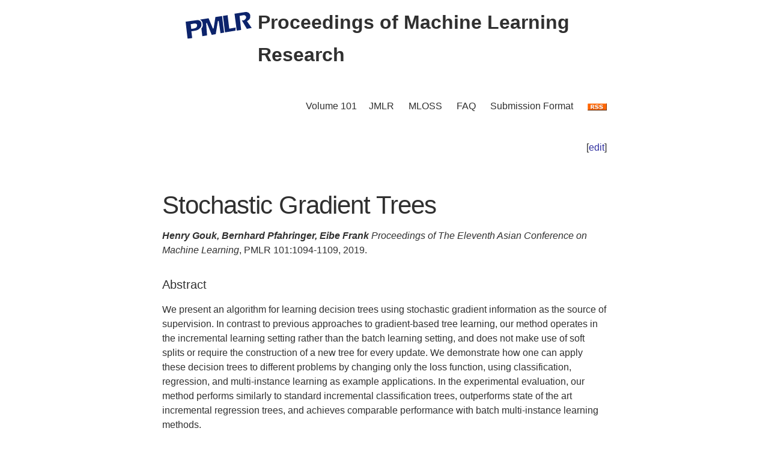

--- FILE ---
content_type: text/html; charset=utf-8
request_url: https://proceedings.mlr.press/v101/gouk19a.html
body_size: 3360
content:
<!DOCTYPE html>
<html lang="en">


<head>
  <meta charset="utf-8">
  <meta http-equiv="X-UA-Compatible" content="IE=edge">
  <meta name="viewport" content="width=device-width, initial-scale=1">
  <!-- Search Engine Info --><title>Stochastic Gradient Trees</title><meta name="description" content="Stochastic Gradient TreesHenry Gouk,&nbsp;Bernhard Pfahringer,&nbsp;Eibe FrankWe present an algorithm for learning decision trees using stochastic gradient i..."><!-- Solution from http://stackoverflow.com/questions/31593297/using-execcommand-javascript-to-copy-hidden-text-to-clipboard -->
<script src="https://proceedings.mlr.press/v101/assets/js/copy_input.js"></script>
<script src="https://ajax.googleapis.com/ajax/libs/jquery/2.1.1/jquery.min.js"></script>
<script src="https://proceedings.mlr.press/v101/assets/js/download.js"></script>
<meta name="citation_publisher" content="PMLR"/><meta name="citation_title" content="Stochastic Gradient Trees"/><meta name="citation_language" content="en"/>
<meta name="citation_abstract_html_url" content="https://proceedings.mlr.press/v101/gouk19a.html"/><meta name="citation_pdf_url" content="http://proceedings.mlr.press/v101/gouk19a/gouk19a.pdf"><meta name="citation_firstpage" content="1094"><meta name="citation_lastpage" content="1109"><meta name="citation_author" content="Henry Gouk"><meta name="citation_author" content="Bernhard Pfahringer"><meta name="citation_author" content="Eibe Frank"><meta name="citation_publication_date" content="2019/10/15"><meta name="citation_inbook_title" content="Asian Conference on Machine Learning"/><meta name="citation_conference_title" content="Asian Conference on Machine Learning"/><meta name="citation_issn" content="2640-3498"><meta name="twitter:card" content="summary"/>
<meta name="twitter:title" content="Stochastic Gradient Trees"/><meta name="twitter:site" content="@MLResearchPress" /><meta name="twitter:description" content="We present an algorithm for learning decision trees using stochastic gradient information as the source of supervision. In contrast to previous approaches to..."/><meta name="twitter:image" content="https://proceedings.mlr.press/v101/assets/images/logo-pmlr.png"/>
<meta name="twitter:image:alt" content="PMLR Logo"/><meta property="og:title" content="Stochastic Gradient Trees"/>
<meta property="og:description" content="We present an algorithm for learning decision trees using stochastic gradient information as the source of supervision. In contrast to previous approaches to gradient-based tree learning, our metho..."/>
<meta property="og:type" content="article"/><meta property="article:published_time" content="2019-10-15T00:00:00+00:00"><meta property="og:url" content="https://proceedings.mlr.press/v101/gouk19a.html"/><meta property="og:image" content="https://proceedings.mlr.press/v101/assets/images/logo-pmlr.png"/><meta property="og:site_name" content="PMLR"/><!-- Style Info -->
  <link rel="stylesheet" type="text/css" href="https://proceedings.mlr.press/v101/assets/css/pmlr.css" />
  <style>.hero-text {
    color: #303030;
  }</style>

  <!-- Icon Info -->
  <link rel="shortcut icon" href="https://proceedings.mlr.press/v101/assets/images/favicon-pmlr.ico" type="image/x-icon">
  <link rel="icon" href="https://proceedings.mlr.press/v101/assets/images/favicon-pmlr.ico" type="image/x-icon">

  <!-- Feed Info --><link type="application/atom+xml" rel="alternate" href="https://proceedings.mlr.press/v101/feed.xml" title="Proceedings of Machine Learning Research" /><!-- Scripting info --><!-- Solution from http://stackoverflow.com/questions/31593297/using-execcommand-javascript-to-copy-hidden-text-to-clipboard -->
<script src="https://proceedings.mlr.press/v101/assets/js/copy_input.js"></script>
<script src="https://ajax.googleapis.com/ajax/libs/jquery/2.1.1/jquery.min.js"></script>
<script src="https://proceedings.mlr.press/v101/assets/js/download.js"></script>

<script>
  (function(i,s,o,g,r,a,m){i['GoogleAnalyticsObject']=r;i[r]=i[r]||function(){
  (i[r].q=i[r].q||[]).push(arguments)},i[r].l=1*new Date();a=s.createElement(o),
  m=s.getElementsByTagName(o)[0];a.async=1;a.src=g;m.parentNode.insertBefore(a,m)
  })(window,document,'script','//www.google-analytics.com/analytics.js','ga');

  ga('create', 'UA-92432422-1', 'auto');
  ga('send', 'pageview');

</script>

<script type="text/x-mathjax-config">
  MathJax.Hub.Config({
    TeX: {
      equationNumbers: {
          autoNumber: "AMS"
        }
      },
      tex2jax: {
      inlineMath: [ ['$','$'], ['\\(', '\\)'] ],
      displayMath: [ ['$$','$$'], ['\\[', '\\]'] ],
      processEscapes: true,
    }
  });
</script>
<script  async
  src="https://cdnjs.cloudflare.com/ajax/libs/mathjax/2.7.7/latest.js?config=TeX-AMS-MML_HTMLorMML">
</script>


  <!-- User custom header -->
</head>






<body>


<header class="site-header">
  <div class="wrapper">
    


<div class="hero-image">
  <div class="hero-text">
    <a href="/" target="_top"><img src="/v101/assets/images/logo-pmlr.svg" alt="[Asian Conference on Machine Learning Logo]"></a>
    Proceedings of Machine Learning Research
  </div>
</div>


    <nav class="site-nav">
  <input type="checkbox" id="nav-trigger" class="nav-trigger" />
  <label for="nav-trigger">
  <span class="menu-icon"><svg viewBox="0 0 18 15" width="18px" height="15px">
  <path d="M18,1.484c0,0.82-0.665,1.484-1.484,1.484H1.484C0.665,2.969,0,2.304,0,1.484l0,0C0,0.665,0.665,0,1.484,0 h15.032C17.335,0,18,0.665,18,1.484L18,1.484z M18,7.516C18,8.335,17.335,9,16.516,9H1.484C0.665,9,0,8.335,0,7.516l0,0 c0-0.82,0.665-1.484,1.484-1.484h15.032C17.335,6.031,18,6.696,18,7.516L18,7.516z M18,13.516C18,14.335,17.335,15,16.516,15H1.484 C0.665,15,0,14.335,0,13.516l0,0c0-0.82,0.665-1.483,1.484-1.483h15.032C17.335,12.031,18,12.695,18,13.516L18,13.516z"/>
</svg>
</span>
  </label>
  <div class="trigger"><a class="page-link" href="https://proceedings.mlr.press/v101/">Volume 101</a><a class="page-link" href="http://www.jmlr.org/">JMLR</a> 
    <a class="page-link" href="http://www.jmlr.org/mloss">MLOSS</a>
    <a class="page-link" href="/faq.html">FAQ</a>
    <a class="page-link" href="/spec.html">Submission Format</a>
    <a class="page-link" href="https://proceedings.mlr.press//v101/assets/rss/feed.xml">
      <img src="https://proceedings.mlr.press/v101/assets/images/RSS.gif" class="rss" alt="RSS Feed">
    </a>
  </div>
</nav>

  </div>
</header>





<main class="page-content" aria-label="Content"><div class="wrapper">


<p style="text-align:right">[<a href="https://github.com/mlresearch/v101/edit/gh-pages/_posts/2019-10-15-gouk19a.md" target="_blank" onclick="ga('send', 'event', 'Edit Page', 'Edit', 'https://github.com/mlresearch/v101/edit/gh-pages/_posts/2019-10-15-gouk19a.md', 13);">edit</a>]</p>


<article class="post-content">
  <h1>Stochastic Gradient Trees</h1><span class="authors">Henry Gouk,&nbsp;Bernhard Pfahringer,&nbsp;Eibe Frank</span>
<div id="info"><i>Proceedings of The Eleventh Asian Conference on Machine Learning</i>,&nbsp;PMLR 101:1094-1109,&nbsp;2019.
  </div> <!-- info -->
  
  <h4>Abstract</h4>
  <div id="abstract" class="abstract">
    We present an algorithm for learning decision trees using stochastic gradient information as the source of supervision. In contrast to previous approaches to gradient-based tree learning, our method operates in the incremental learning setting rather than the batch learning setting, and does not make use of soft splits or require the construction of a new tree for every update. We demonstrate how one can apply these decision trees to different problems by changing only the loss function, using classification, regression, and multi-instance learning as example applications. In the experimental evaluation, our method performs similarly to standard incremental classification trees, outperforms state of the art incremental regression trees, and achieves comparable performance with batch multi-instance learning methods.
  </div>
  <h4>Cite this Paper</h4>
<hr class="bibhr">

<div class="bibbuttongroup row row--justified">
  <div class="bibbuttontext column">
    BibTeX
  </div>
  <div class="column">
  <div class="codebox">
    <code class="citecode" id="bibtex">
@InProceedings{pmlr-v101-gouk19a,
  title = 	 {Stochastic Gradient Trees},
  author =       {Gouk, Henry and Pfahringer, Bernhard and Frank, Eibe},
  booktitle = 	 {Proceedings of The Eleventh Asian Conference on Machine Learning},
  pages = 	 {1094--1109},
  year = 	 {2019},
  editor = 	 {Lee, Wee Sun and Suzuki, Taiji},
  volume = 	 {101},
  series = 	 {Proceedings of Machine Learning Research},
  month = 	 {17--19 Nov},
  publisher =    {PMLR},
  pdf = 	 {http://proceedings.mlr.press/v101/gouk19a/gouk19a.pdf},
  url = 	 {https://proceedings.mlr.press/v101/gouk19a.html},
  abstract = 	 {We present an algorithm for learning decision trees using stochastic gradient information as the source of supervision. In contrast to previous approaches to gradient-based tree learning, our method operates in the incremental learning setting rather than the batch learning setting, and does not make use of soft splits or require the construction of a new tree for every update. We demonstrate how one can apply these decision trees to different problems by changing only the loss function, using classification, regression, and multi-instance learning as example applications. In the experimental evaluation, our method performs similarly to standard incremental classification trees, outperforms state of the art incremental regression trees, and achieves comparable performance with batch multi-instance learning methods.}
}
</code>
  </div>
  <button class="button"  id="button-bibtex1" onclick="CopyToClipboard('bibtex');  ga('send', 'event', 'Ref Copy', 'CopyToClipboard', '/v101/pmlr-v101-gouk19a.bib', 15);">Copy to Clipboard</button>
  <button class="button" id="button-bibtex2" onclick="DownloadTexToFile('pmlr-v101-gouk19a.bib', 'bibtex'); ga('send', 'event', 'Ref Downloads', 'Download', '/v101/pmlr-v101-gouk19a.bib', 16);">Download</button>
  </div>
</div>


<div class="bibbuttongroup row row--justified">
  <div class="bibbuttontext column">
    Endnote
  </div>
  <div class="column">
  <div class="codebox">
    <code class="citecode" id="endnote">%0 Conference Paper
%T Stochastic Gradient Trees
%A Henry Gouk
%A Bernhard Pfahringer
%A Eibe Frank
%B Proceedings of The Eleventh Asian Conference on Machine Learning
%C Proceedings of Machine Learning Research
%D 2019
%E Wee Sun Lee
%E Taiji Suzuki	
%F pmlr-v101-gouk19a
%I PMLR
%P 1094--1109
%U https://proceedings.mlr.press/v101/gouk19a.html
%V 101
%X We present an algorithm for learning decision trees using stochastic gradient information as the source of supervision. In contrast to previous approaches to gradient-based tree learning, our method operates in the incremental learning setting rather than the batch learning setting, and does not make use of soft splits or require the construction of a new tree for every update. We demonstrate how one can apply these decision trees to different problems by changing only the loss function, using classification, regression, and multi-instance learning as example applications. In the experimental evaluation, our method performs similarly to standard incremental classification trees, outperforms state of the art incremental regression trees, and achieves comparable performance with batch multi-instance learning methods.
</code>
  </div>
  <button class="button"  id="button-endnote1" onclick="CopyToClipboard('endnote');  ga('send', 'event', 'Ref Copy', 'CopyToClipboard', '/v101/pmlr-v101-gouk19a.enw', 15);">Copy to Clipboard</button>
  <button class="button" id="button-endnote2" onclick="DownloadTexToFile('pmlr-v101-gouk19a.enw', 'endnote'); ga('send', 'event', 'Ref Downloads', 'Download', '/v101/pmlr-v101-gouk19a.enw', 16);">Download</button>
  </div>
</div>



<div class="bibbuttongroup row row--justified">
  <div class="bibbuttontext column">
    APA
  </div>
  <div class="column">
  <div class="codebox">
    <code class="citecode" id="apa">
Gouk, H., Pfahringer, B. & Frank, E.. (2019). Stochastic Gradient Trees. <i>Proceedings of The Eleventh Asian Conference on Machine Learning</i>, in <i>Proceedings of Machine Learning Research</i> 101:1094-1109 Available from https://proceedings.mlr.press/v101/gouk19a.html.

</code>
  </div>
  <button class="button"  id="button-apa1" onclick="CopyToClipboard('apa');  ga('send', 'event', 'Ref Copy', 'CopyToClipboard', '/v101/pmlr-v101-gouk19a.txt', 15);">Copy to Clipboard</button>
  <button class="button" id="button-apa2" onclick="DownloadTexToFile('pmlr-v101-gouk19a.txt', 'apa'); ga('send', 'event', 'Ref Downloads', 'Download', '/v101/pmlr-v101-gouk19a.txt', 16);">Download</button>
  </div>
</div>

<hr class="bibhr">


  
  <h4>Related Material</h4>
  <div id="extras">
    <ul>
      <li><a href="http://proceedings.mlr.press/v101/gouk19a/gouk19a.pdf" target="_blank" onclick="ga('send', 'event', 'PDF Downloads', 'Download', 'http://proceedings.mlr.press/v101/gouk19a/gouk19a.pdf', 10);">Download PDF</a></li>
    </ul>
  </div>
  

</article>









      </div>
    </main>


<footer class="site-footer">
  <div class="wrapper">
    <p>This site last compiled Wed, 08 Feb 2023 10:35:04 +0000</p>
      <div class="footer-left"><i><a href="https://github.com/mlresearch/v101">Github Account</a></i>
      </div>
      <div class="footer-right">Copyright &copy; <a href="https://proceedings.mlr.press">The authors and PMLR</a> 2023.<a href="https://twitter.com/MLResearchPress"><i class="icon-twitter"></i>&nbsp;MLResearchPress</a></div>
  </div>
</footer>





</body>

</html>


--- FILE ---
content_type: text/css; charset=utf-8
request_url: https://proceedings.mlr.press/v101/assets/css/pmlr.css
body_size: 2521
content:
.highlight .c{color:#998;font-style:italic}.highlight .err{color:#a61717;background-color:#e3d2d2}.highlight .k{font-weight:bold}.highlight .o{font-weight:bold}.highlight .cm{color:#998;font-style:italic}.highlight .cp{color:#999;font-weight:bold}.highlight .c1{color:#998;font-style:italic}.highlight .cs{color:#999;font-weight:bold;font-style:italic}.highlight .gd{color:#000;background-color:#fdd}.highlight .gd .x{color:#000;background-color:#faa}.highlight .ge{font-style:italic}.highlight .gr{color:#a00}.highlight .gh{color:#999}.highlight .gi{color:#000;background-color:#dfd}.highlight .gi .x{color:#000;background-color:#afa}.highlight .go{color:#888}.highlight .gp{color:#555}.highlight .gs{font-weight:bold}.highlight .gu{color:#aaa}.highlight .gt{color:#a00}.highlight .kc{font-weight:bold}.highlight .kd{font-weight:bold}.highlight .kp{font-weight:bold}.highlight .kr{font-weight:bold}.highlight .kt{color:#458;font-weight:bold}.highlight .m{color:#099}.highlight .s{color:#d14}.highlight .na{color:teal}.highlight .nb{color:#0086B3}.highlight .nc{color:#458;font-weight:bold}.highlight .no{color:teal}.highlight .ni{color:purple}.highlight .ne{color:#900;font-weight:bold}.highlight .nf{color:#900;font-weight:bold}.highlight .nn{color:#555}.highlight .nt{color:navy}.highlight .nv{color:teal}.highlight .ow{font-weight:bold}.highlight .w{color:#bbb}.highlight .mf{color:#099}.highlight .mh{color:#099}.highlight .mi{color:#099}.highlight .mo{color:#099}.highlight .sb{color:#d14}.highlight .sc{color:#d14}.highlight .sd{color:#d14}.highlight .s2{color:#d14}.highlight .se{color:#d14}.highlight .sh{color:#d14}.highlight .si{color:#d14}.highlight .sx{color:#d14}.highlight .sr{color:#009926}.highlight .s1{color:#d14}.highlight .ss{color:#990073}.highlight .bp{color:#999}.highlight .vc{color:teal}.highlight .vg{color:teal}.highlight .vi{color:teal}.highlight .il{color:#099}@font-face{font-family:'icomoon';src:url("https://proceedings.mlr.press/v101/assets/icons/fonts/icomoon.eot?2vj544");src:url("https://proceedings.mlr.press/v101/assets/icons/fonts/icomoon.eot?2vj544#iefix") format("embedded-opentype"),url("https://proceedings.mlr.press/v101/assets/icons/fonts/icomoon.ttf?2vj544") format("truetype"),url("https://proceedings.mlr.press/v101/assets/icons/fonts/icomoon.woff?2vj544") format("woff"),url("https://proceedings.mlr.press/v101/assets/icons/fonts/icomoon.svg?2vj544#icomoon") format("svg");font-weight:normal;font-style:normal;font-display:block}html{font-size:16px}body,h1,h2,h3,h4,h5,h6,p,blockquote,pre,hr,dl,dd,ol,ul,figure{margin:0;padding:0}body{font:400 16px/1.5 -apple-system,BlinkMacSystemFont,"Segoe UI","Segoe UI Symbol","Segoe UI Emoji","Apple Color Emoji",Roboto,Helvetica,Arial,sans-serif;color:#303030;background-color:#fff;-webkit-text-size-adjust:100%;-webkit-font-feature-settings:"kern" 1;-moz-font-feature-settings:"kern" 1;-o-font-feature-settings:"kern" 1;font-feature-settings:"kern" 1;font-kerning:normal;display:flex;min-height:100vh;flex-direction:column;overflow-wrap:break-word}h1,h2,h3,h4,h5,h6,p,blockquote,pre,ul,ol,dl,figure,.highlight{margin-bottom:15px}hr{margin-top:30px;margin-bottom:30px}main{display:block}img{max-width:100%;vertical-align:middle}figure>img{display:block}figcaption{font-size:14px}ul,ol{margin-left:30px}li>ul,li>ol{margin-bottom:0}h1,h2,h3,h4,h5,h6{font-weight:400}a{color:#2a7ae2;text-decoration:none}a:visited{color:#1756a9}a:hover{color:#111;text-decoration:underline}.social-media-list a:hover,.pagination a:hover{text-decoration:none}.social-media-list a:hover .username,.pagination a:hover .username{text-decoration:underline}blockquote{color:#2a7ae2;border-left:4px solid #e8e8e8;padding-left:15px;font-size:1.125rem;font-style:italic}blockquote>:last-child{margin-bottom:0}blockquote i,blockquote em{font-style:normal}pre,code{font-family:"Menlo","Inconsolata","Consolas","Roboto Mono","Ubuntu Mono","Liberation Mono","Courier New",monospace;font-size:0.9375em;border:1px solid #e8e8e8;border-radius:3px;background-color:#eef}code{padding:1px 5px}pre{padding:8px 12px;overflow-x:auto}pre>code{border:0;padding-right:0;padding-left:0}.highlight{border-radius:3px;background:#eef}.highlighter-rouge .highlight{background:#eef}.wrapper{max-width:calc(800px - (30px));margin-right:auto;margin-left:auto;padding-right:15px;padding-left:15px}@media screen and (min-width: 800px){.wrapper{max-width:calc(800px - (30px * 2));padding-right:30px;padding-left:30px}}.wrapper:after{content:"";display:table;clear:both}.orange{color:#f66a0a}.grey{color:#828282}.svg-icon{width:16px;height:16px;display:inline-block;fill:currentColor;padding:5px 3px 2px 5px;vertical-align:text-bottom}table{margin-bottom:30px;width:100%;text-align:left;color:#3f3f3f;border-collapse:collapse;border:1px solid #e8e8e8}table tr:nth-child(even){background-color:#f7f7f7}table th,table td{padding:10px 15px}table th{background-color:#f0f0f0;border:1px solid #e0e0e0}table td{border:1px solid #e8e8e8}@media screen and (max-width: 800px){table{display:block;overflow-x:auto;-webkit-overflow-scrolling:touch;-ms-overflow-style:-ms-autohiding-scrollbar}}.site-header{border-top:5px solid #424242;border-bottom:1px solid #e8e8e8;min-height:55.95px;line-height:54px;position:relative}.site-title{font-size:1.625rem;font-weight:300;letter-spacing:-1px;margin-bottom:0;float:left}@media screen and (max-width: 600px){.site-title{padding-right:45px}}.site-title,.site-title:visited{color:#424242}.site-nav{position:absolute;top:9px;right:15px;background-color:#fff;border:1px solid #e8e8e8;border-radius:5px;text-align:right}.site-nav .nav-trigger{display:none}.site-nav .menu-icon{float:right;width:36px;height:26px;line-height:0;padding-top:10px;text-align:center}.site-nav .menu-icon>svg path{fill:#424242}.site-nav label[for="nav-trigger"]{display:block;float:right;width:36px;height:36px;z-index:2;cursor:pointer}.site-nav input ~ .trigger{clear:both;display:none}.site-nav input:checked ~ .trigger{display:block;padding-bottom:5px}.site-nav .page-link{color:#303030;line-height:1.5;display:block;padding:5px 10px;margin-left:20px}.site-nav .page-link:not(:last-child){margin-right:0}@media screen and (min-width: 600px){.site-nav{position:static;float:right;border:none;background-color:inherit}.site-nav label[for="nav-trigger"]{display:none}.site-nav .menu-icon{display:none}.site-nav input ~ .trigger{display:block}.site-nav .page-link{display:inline;padding:0;margin-left:auto}.site-nav .page-link:not(:last-child){margin-right:20px}}.site-footer{border-top:1px solid #e8e8e8;padding:30px 0}.footer-heading{font-size:1.125rem;margin-bottom:15px}.feed-subscribe .svg-icon{padding:5px 5px 2px 0}.contact-list,.social-media-list,.pagination{list-style:none;margin-left:0}.footer-col-wrapper,.social-links{font-size:.9375rem;color:#2a7ae2}.footer-col{margin-bottom:15px}.footer-col-1,.footer-col-2{width:calc(50% - (30px / 2))}.footer-col-3{width:calc(100% - (30px / 2))}@media screen and (min-width: 800px){.footer-col-1{width:calc(35% - (30px / 2))}.footer-col-2{width:calc(20% - (30px / 2))}.footer-col-3{width:calc(45% - (30px / 2))}}@media screen and (min-width: 600px){.footer-col-wrapper{display:flex}.footer-col{width:calc(100% - (30px / 2));padding:0 15px}.footer-col:first-child{padding-right:15px;padding-left:0}.footer-col:last-child{padding-right:0;padding-left:15px}}.page-content{padding:30px 0;flex:1 0 auto}.page-heading{font-size:2rem}.post-list-heading{font-size:1.75rem}.post-list{margin-left:0;list-style:none}.post-list>li{margin-bottom:30px}.post-meta{font-size:14px;color:#2a7ae2}.post-link{display:block;font-size:1.5rem}.post-header{margin-bottom:30px}.post-title,.post-content h1{font-size:2.625rem;letter-spacing:-1px;line-height:1.15}@media screen and (min-width: 800px){.post-title,.post-content h1{font-size:2.625rem}}.post-content{margin-bottom:30px}.post-content h1,.post-content h2,.post-content h3{margin-top:60px}.post-content h4,.post-content h5,.post-content h6{margin-top:30px}.post-content h2{font-size:1.75rem}@media screen and (min-width: 800px){.post-content h2{font-size:2rem}}.post-content h3{font-size:1.375rem}@media screen and (min-width: 800px){.post-content h3{font-size:1.625rem}}.post-content h4{font-size:1.25rem}.post-content h5{font-size:1.125rem}.post-content h6{font-size:1.0625rem}.social-media-list,.pagination{display:table;margin:0 auto}.social-media-list li,.pagination li{float:left;margin:5px 10px 5px 0}.social-media-list li:last-of-type,.pagination li:last-of-type{margin-right:0}.social-media-list li a,.pagination li a{display:block;padding:7.5px;border:1px solid #e8e8e8}.social-media-list li a:hover,.pagination li a:hover{border-color:#dbdbdb}.pagination{margin-bottom:30px}.pagination li a,.pagination li div{min-width:41px;text-align:center;box-sizing:border-box}.pagination li div{display:block;padding:7.5px;border:1px solid transparent}.pagination li div.pager-edge{color:#e8e8e8;border:1px dashed}@media screen and (min-width: 800px){.one-half{width:calc(50% - (30px / 2))}}.codebox{overflow:hidden;padding:1px;width:1px;height:1px;border:none;background:#fff}.codebox code{font-size:0.7em}.bibbutton{border-radius:2px;float:right}.bibbuttontext{border-radius:2px;float:left}.bibbuttongroup{cursor:pointer}.bibbuttongroup:after{content:"";clear:both;display:table}.bibhr{padding:0;margin:2px 0px;border-top:1px}.menuItem{text-decoration:none;color:#31639c;font-family:arial,helvetica,sans-serif;font-size:125%;font-weight:bold}.volume{font-size:115%;font-weight:bold}a{text-decoration:none;color:#3030a0}.aNoUnder{text-decoration:none;color:#3030a0}.anchor{color:#000}.tiny{font-size:75%}.site-header{border-top:0px;border-bottom:0px}.site-title{letter-spacing:0px}.site-logo{padding-top:10px;padding-right:10px;padding-bottom:10px;padding-left:10px;margin-bottom:0;target:_top;float:left;width:7em}.hero-image{height:150px;background-position:center;background-repeat:no-repeat;background-size:cover;position:relative}.hero-image img{padding-right:10px;margin:10px 0 5px 10px;width:110px;float:left}.hero-text{margin-left:0.6em;padding-left:10px;padding-top:10px;padding-bottom:30px;font-weight:bold;text-align:left;font-size:2em}.page-content{padding:30px 1}.proceedings-list{margin-left:0;list-style:none}.authors,#authors{font-weight:bold;font-style:italic;display:inline}.info,#info{display:inline}.details,.links{margin-left:2em}#note{font-weight:bold;color:#444477}#footer{border-top:1px solid gray;padding-top:1em;margin-top:1em;font-size:smaller}a{text-decoration:none;color:#3030a0}#content{margin-top:1em;margin-left:0.5em;margin-right:0.5em}#fixed{position:absolute;top:0;left:0;width:8em;height:100%}#sectionnav{border-top:1px solid gray;border-bottom:1px solid gray}img.jmlr{width:7em}img.rss{width:2em}.site-footer{border-top:1px solid #e8e8e8;padding-top:30px;padding-bottom:30px;font-size:small;color:#5c5c5c;line-height:1.5em}.site-footer a{color:#5c5c5c}.site-footer a:hover{text-decoration:none;color:#2a7ae2}.footer-left{float:left}@media screen and (max-width: 480px){.footer-left{float:none;width:100%;margin-bottom:10px;text-align:center}}.footer-right{float:right;text-align:right}@media screen and (max-width: 480px){.footer-right{float:none;width:100%;text-align:center}}
